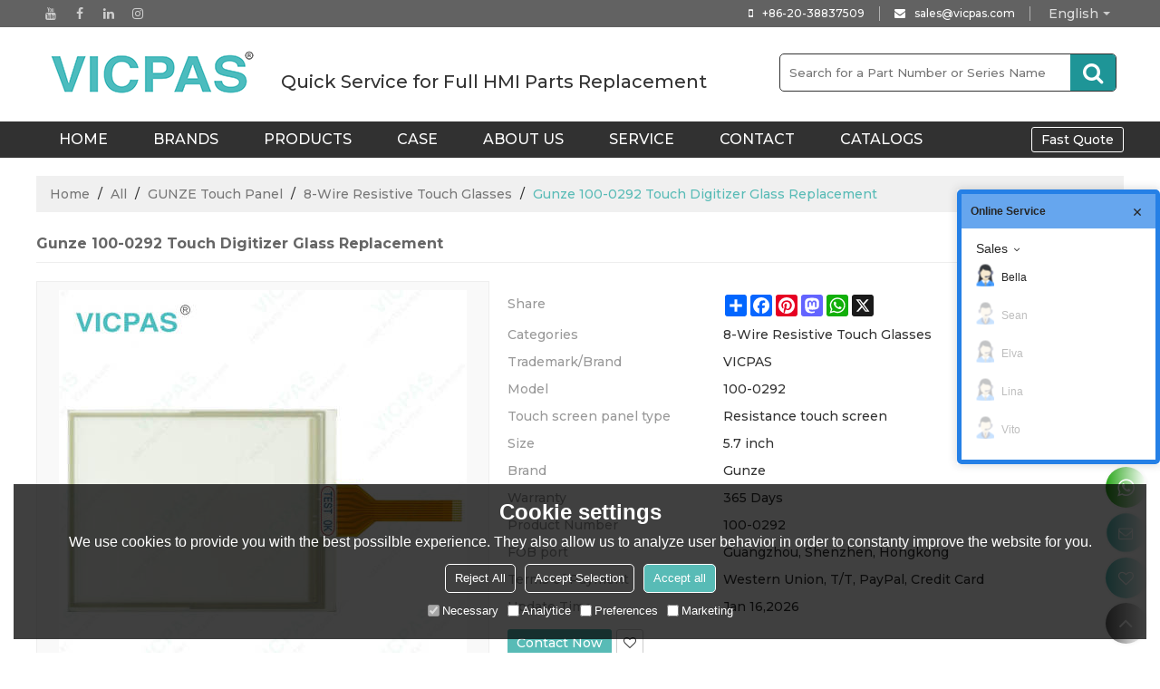

--- FILE ---
content_type: application/javascript; charset=UTF-8
request_url: https://ecfk.workec.com/login?CorpID=6403832&VisitorID=558175670&Template=1&Scheme=1&Key=qzjtsX8anE2gxjFTOauFN1%2FhbKm%2FbLm4S2LynDvlxxc%3D&Terminal=1&Keyword=%E6%9C%AA%E7%9F%A5%E5%85%B3%E9%94%AE%E8%AF%8D&Origin=%E7%9B%B4%E6%8E%A5%E8%BE%93%E5%85%A5&Region=%E4%BF%84%E4%BA%A5%E4%BF%84%E5%B7%9E%20%E5%93%A5%E4%BC%A6%E5%B8%83&Count=1&Url=https%253A%252F%252Fwww.vicpas.com%252Fpid18380989%252FGunze-100-0292-Touch-Digitizer-Glass-Replacement.htm&callback=getJSON_17685035466030_9512775464571528
body_size: -11
content:
getJSON_17685035466030_9512775464571528({"ActionStatus":"OK","ErrorCode":0,"ErrorInfo":""}
);

--- FILE ---
content_type: application/javascript; charset=UTF-8
request_url: https://ecfk.workec.com/heart?CorpID=6403832&VisitorID=558175670&Type=0&PageID=0&Flag=1&Key=qzjtsX8anE2gxjFTOauFN1%2FhbKm%2FbLm4S2LynDvlxxc%3D&callback=getJSON_17685035476490_646519200943046
body_size: 5
content:
getJSON_17685035476490_646519200943046({"ActionStatus":"OK","ErrorCode":0,"ErrorInfo":"","MsgReply":[{"Type":0,"Content":{"CustomerID":0}}]}
);